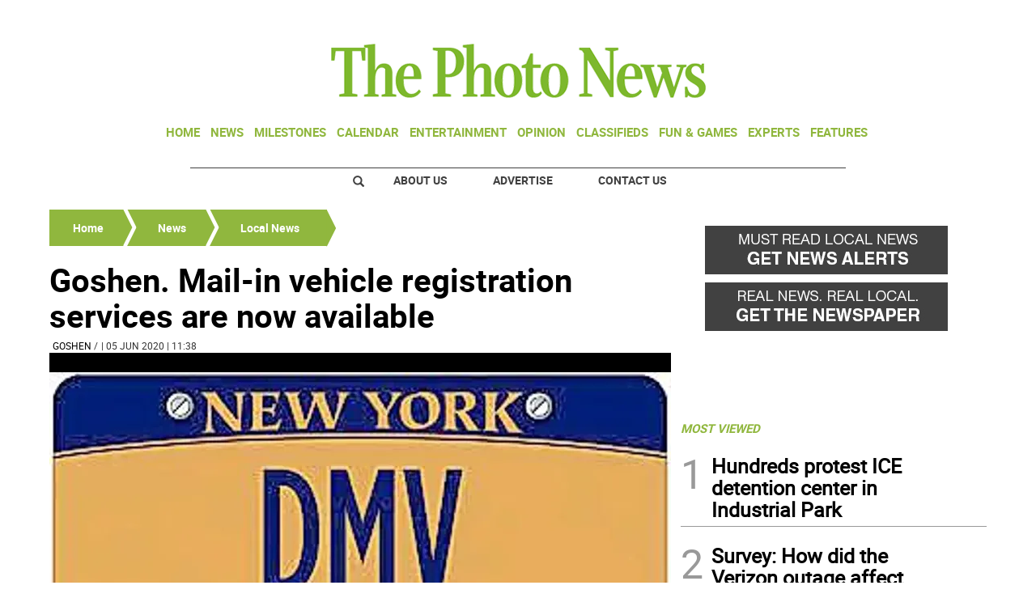

--- FILE ---
content_type: text/html
request_url: https://www.thephoto-news.com/news/local-news/goshen-mail-in-vehicle-registration-services-are-now-available-EM1178776
body_size: 13184
content:
  <!doctype html>  <html class="ltr" dir="ltr" lang="en-US"> <head> <meta content="text/html; charset=UTF-8" http-equiv="content-type"> <title>Goshen. Mail-in vehicle registration services are now available</title> <link rel="shortcut icon" href="https://www.thephoto-news.com/base-portlet/webrsrc/ctxvar/91f7af0a-1b7f-4ad5-bcea-3a797ca50bed.jpeg"> <style amp-custom> .mln_uppercase_mln
		{
			text-transform:uppercase
		}
		
		.mln_small-caps_mln
		{
			font-variant:small-caps
		}
		</style> <meta name="keywords" content="goshen" data-id="6436120" data-voc-name="location" data-voc-id="11822"> <meta name="keywords" content="annie rabbitt" data-id="23358244" data-voc-name="people" data-voc-id="11820"> <meta name="keywords" content="coping in the time of covid-19" data-id="46760309" data-voc-name="topic" data-voc-id="11818"> <meta name="keywords" content="ny dmv" data-id="53000859" data-voc-name="topic" data-voc-id="11818"> <meta name="description" content="County Clerk Annie Rabbitt announced that mail-n vehicle registrationsServices are now available to Orange County Residents. “Our clerks have been assisting NYS..."> <meta name="title" content="Goshen. Mail-in vehicle registration services are now available"> <meta property="og:type" content="Article"> <meta property="og:title" content="Goshen. Mail-in vehicle registration services are now available"> <meta property="og:description" content="County Clerk Annie Rabbitt announced that mail-n vehicle registrationsServices are now available to Orange County Residents. “Our clerks have been assisting NYS..."> <meta property="og:image" content="https://www.thephoto-news.com/binrepository/318x159/0c0/0d0/none/1050949/MVLI/dmv-sign-jpg_4-853887_20200605114652.jpg"> <meta property="og:url" content="https://www.thephoto-news.com/news/local-news/goshen-mail-in-vehicle-registration-services-are-now-available-EM1178776"> <meta property="og:site_name" content="www.thephoto-news.com"> <meta name="ROBOTS" content="INDEX, FOLLOW"> <link rel="canonical" href="https://www.thephoto-news.com/news/local-news/goshen-mail-in-vehicle-registration-services-are-now-available-EM1178776"> <meta name="viewport" content="width=device-width"> <meta name="twitter:card" content="summary_large_image"> <meta name="twitter:card" content="summary_large_image"> <meta name="twitter:site" content="@thephotonews_ny"> <link href="https://www.thephoto-news.com/base-portlet/webrsrc/theme/cebe0dd84676f8469263e1674e3430a0.css" rel="stylesheet" type="text/css"> <script type="text/javascript" src="/base-portlet/webrsrc/b9740ad96ea5b5f2db95cd4b031d9c78.js"></script> <script type="text/javascript">/*<![CDATA[*/var ITER=ITER||{};ITER.CONTEXT=ITER.CONTEXT||{};ITER.CONTEXT.sections=[{sectid:"sect-d115249ce213c861e5716505547085f1"},{sectid:"sect-aef09f16695d3e9ce6f5abdb586a0b85"},{sectid:"sect-41f5692a4fb7e2ba098a7f5728dac930"}];ITER.CONTEXT.isArticlePage=function(){return true};ITER.CONTEXT.articleId="1178776";ITER.CONTEXT.contextIs=function(a){return a==="ArticlePage"};ITER.HOOK=ITER.HOOK||{};ITER.HOOK.onDisqusNewComment=function(a){};ITER.RESOURCE=ITER.RESOURCE||{};ITER.RESOURCE.Deferred=function(){var b;var a;var c=new Promise(function(e,d){b=e;a=d});c.resolve=b;c.reject=a;return c};ITER.RESOURCE.onLoad=ITER.RESOURCE.onLoad||[];ITER.RESOURCE.onInit=ITER.RESOURCE.onInit||[];ITER.RESOURCE.onLoad["util-http"]=new ITER.RESOURCE.Deferred();ITER.RESOURCE.onLoad["util-url"]=new ITER.RESOURCE.Deferred();ITER.RESOURCE.onLoad["util-cookie"]=new ITER.RESOURCE.Deferred();ITER.RESOURCE.onLoad["util-event"]=new ITER.RESOURCE.Deferred();ITER.RESOURCE.onLoad["util-message"]=new ITER.RESOURCE.Deferred();ITER.RESOURCE.onLoad.statistics=new ITER.RESOURCE.Deferred();ITER.RESOURCE.onLoad.reading=new ITER.RESOURCE.Deferred();ITER.RESOURCE.onLoad.konami=new ITER.RESOURCE.Deferred();ITER.RESOURCE.onLoad.adblock=new ITER.RESOURCE.Deferred();ITER.RESOURCE.onLoad.captcha=new ITER.RESOURCE.Deferred();ITER.RESOURCE.onLoad["iter-ui-tabs"]=new ITER.RESOURCE.Deferred();ITER.RESOURCE.onLoad["autocomplete-js"]=new ITER.RESOURCE.Deferred();ITER.RESOURCE.onLoad.form=new ITER.RESOURCE.Deferred();ITER.RESOURCE.onLoad["teaser-date"]=new ITER.RESOURCE.Deferred();ITER.RESOURCE.onLoad["search-date"]=new ITER.RESOURCE.Deferred();ITER.RESOURCE.onLoad.unregister=new ITER.RESOURCE.Deferred();ITER.RESOURCE.onLoad.recommendations=new ITER.RESOURCE.Deferred();ITER.RESOURCE.onLoad.surveys=new ITER.RESOURCE.Deferred();ITER.RESOURCE.onLoad["embed-article"]=new ITER.RESOURCE.Deferred();ITER.RESOURCE.CUSTOM=ITER.RESOURCE.CUSTOM||{};ITER.USER=ITER.USER||{};ITER.USER.id="";/*]]>*/</script> <script type="text/javascript" src="/html/js/iter-libraries/iter-util-url.js?v=4.1.17654757" defer onload="ITER.RESOURCE.onLoad['util-url'].resolve(true)"></script> <script type="text/javascript" src="/html/js/iter-libraries/iter-util-cookie.js?v=4.1.17654757" defer onload="ITER.RESOURCE.onLoad['util-cookie'].resolve(true)"></script> <script type="text/javascript" src="/html/js/iter-libraries/iter-konami.js?v=4.1.17654757" defer onload="ITER.RESOURCE.onLoad['konami'].resolve(true)"></script> <script type="text/javascript" src="/html/js/iter-libraries/iter-util-http.js?v=4.1.17654757" defer onload="ITER.RESOURCE.onLoad['util-http'].resolve(true)"></script> <script type="text/javascript" src="/html/js/iter-libraries/iter-statistics.js?v=4.1.17654757" defer onload="ITER.RESOURCE.onLoad['statistics'].resolve(true)"></script> <script type="text/javascript" src="/html/js/iter-libraries/iter-util-event.js?v=4.1.17654757" defer onload="ITER.RESOURCE.onLoad['util-event'].resolve(true)"></script> <script type="text/javascript" src="/html/js/iter-libraries/iter-reading.js?v=4.1.17654757" defer onload="ITER.RESOURCE.onLoad['reading'].resolve(true)"></script> <script type="text/javascript" src="/html/js/iter-libraries/iter-util-message.js?v=4.1.17654757" defer onload="ITER.RESOURCE.onLoad['util-message'].resolve(true)"></script> <script>/*<![CDATA[*/jQryIter.u="";/*]]>*/</script> <script type="text/javascript">/*<![CDATA[*/(function(a){a.contextSections=function(){return[{sectid:"sect-d115249ce213c861e5716505547085f1"},{sectid:"sect-aef09f16695d3e9ce6f5abdb586a0b85"},{sectid:"sect-41f5692a4fb7e2ba098a7f5728dac930"}]};a.contextIsArticlePage=function(){return true};a.articleId=function(){return"1178776"};a.contextIs=function(b){if(b=="HomePage"){return false}else{if(b=="ArticlePage"){return true}else{if(b=="SearchPage"){return false}else{if(b=="SectionPage"){return false}else{if(b=="MetadataPage"){return false}}}}}}})(jQryIter);/*]]>*/</script> <script type="text/javascript" src="https://www.thephoto-news.com/base-portlet/webrsrc/theme/48ada68448b7ac36c87d73ddef67787d.js"></script> <script type="text/javascript">/*<![CDATA[*/var disqus_shortname="thephotonews";/*]]>*/</script> <script async src="https://www.googletagmanager.com/gtag/js?id=UA-29598653-1"></script> <script type="text/javascript">/*<![CDATA[*/window.dataLayer=window.dataLayer||[];function gtag(){dataLayer.push(arguments)}gtag("js",new Date());var canonical=(document.querySelector("link[rel=canonical]")||{}).href;if(typeof canonical==="undefined"){gtag("config","UA-29598653-1")}else{gtag("config","UA-29598653-1",{page_location:canonical})};/*]]>*/</script> </head> <body class=" controls-visible signed-out public-page" itemscope itemtype="http://schema.org/NewsArticle"> <script type="text/javascript">/*<![CDATA[*/jQryIter(document).on("click",".ui-accordion-header",function(){jQryIter(window).resize()});/*]]>*/</script> <div class="iter-page-frame"> <header class="iter-header-wrapper" id="iter-header-wrapper">  <div class="portlet-boundary portlet-static-end portlet-nested-portlets"> <div id="theme-6-header" class="ly-theme-6-header"> <div class="container-header container-fluid  nopadding"> <div class="container nopadding"> <div class="row top"> <div class="top-one-col col-md-12  portlet-column nopadding" id="top-one-col"> </div> <div class="top-two-col col-md-12  portlet-column nopadding" id="top-two-col"> <div id="" class="portlet-boundary portlet-static-end htmlcontainer-portlet"> <div> <script>/*<![CDATA[*/(function(e,f,g){a=e.createElement(f);m=e.getElementsByTagName(f)[0];a.src=g;a.setAttribute("async","");a.setAttribute("type","text/javascript");a.setAttribute("crossorigin","anonymous");m.parentNode.insertBefore(a,m)})(document,"script","https://adatoolbar.com/wp-json/onlineada/v1/accessibility-toolbar/e687213560c8b");/*]]>*/</script> </div> </div> <div id="" class="portlet-boundary portlet-static-end adcontainer-portlet mB20 mT20 center-table"> <div> <script async src="https://securepubads.g.doubleclick.net/tag/js/gpt.js"></script> <script>/*<![CDATA[*/window.googletag=window.googletag||{cmd:[]};googletag.cmd.push(function(){googletag.defineSlot("/359827676/PH_TopBanner",[[728,90],[1,1]],"div-gpt-ad-1614193966601-0").addService(googletag.pubads());googletag.pubads().enableSingleRequest();googletag.enableServices()});/*]]>*/</script> <div id="div-gpt-ad-1614193966601-0"> <script>/*<![CDATA[*/googletag.cmd.push(function(){googletag.display("div-gpt-ad-1614193966601-0")});/*]]>*/</script> </div> </div> </div> <div id="" class="portlet-boundary portlet-static-end htmlcontainer-portlet"> <div> <div> <a class="header-logo" href="/"> </a> </div> </div> </div> <div id="182180003" class="portlet-boundary portlet-static-end menu-portlet main-navigation"> <div id="menu_182180003" class="menu_secc "> <div class="nav-dropdown nav noSubNav"> <ul class="parent-nav lst cf"> <li class="lst-item tabnav  sect-97 sect-7ec329211cbe49532853e1fe61f5e896"> <div class="tab-grp"> <a href="/" class="tab-item lnk" title="Home"> <span class="iconBefore"></span> <strong class="sectionName">Home</strong> <span class="iconAfter"></span> </a> <span class="hasChildsIcon"></span> <div class="child-nav cf"> <ul class="lst-std lst level-2"> <div class="lst-items"> <li class="lst-item   sect-131 sect-a2fab7931864ab049880a6613cd64598"> <a href="http://strausnews.com/" rel="nofollow noopener noreferrer" class=" lnk" target="_blank" title="About Us"> <span class="iconBefore"></span> <span class="sectionName">About Us</span> <span class="iconAfter"></span> </a> </li> <li class="lst-item   sect-132 sect-4bd4c916cc888ddd63c5d5e9b802768c"> <a href="http://strausnews.com/advertise.html" rel="nofollow noopener noreferrer" class=" lnk" target="_blank" title="Advertise"> <span class="iconBefore"></span> <span class="sectionName">Advertise</span> <span class="iconAfter"></span> </a> </li> <li class="lst-item   sect-133 sect-f065ddc45d8f2e1685baf0bc581504de"> <a href="/contact-us" class=" lnk" title="Contact Us"> <span class="iconBefore"></span> <span class="sectionName">Contact Us</span> <span class="iconAfter"></span> </a> </li> <li class="lst-item   sect-134 sect-719e32d916b410c9508660cc134b5a62"> <a href="https://straussubscriptions.adperfect.com/channel/C0A801A91dfbb1B682Itt32DB51C/publication/C0A801A91da432A3CEoiL205FFD0" rel="nofollow noopener noreferrer" class=" lnk" target="_blank" title="Subscribe To Paper"> <span class="iconBefore"></span> <span class="sectionName">Subscribe To Paper</span> <span class="iconAfter"></span> </a> </li> <li class="lst-item   sect-135 sect-d9b0d5daa99976fd32ac5904530e29a0"> <a href="/sign-up-for-emails" class=" lnk" title="Sign Up for Emails"> <span class="iconBefore"></span> <span class="sectionName">Sign Up for Emails</span> <span class="iconAfter"></span> </a> </li> <li class="lst-item   sect-136 sect-fb87acb174241b40e68524b36106d1c2"> <a href="/where-to-pick-us-up" class=" lnk" title="Where to Pick Us Up"> <span class="iconBefore"></span> <span class="sectionName">Where to Pick Us Up</span> <span class="iconAfter"></span> </a> </li> <li class="lst-item   sect-137 sect-687831fd8afba321159fc2624f464fa3"> <a href="/submit-stuff" class=" lnk" title="Submit Stuff"> <span class="iconBefore"></span> <span class="sectionName">Submit Stuff</span> <span class="iconAfter"></span> </a> </li> </div> </ul> </div> </div> </li> <li class="lst-item tabnav  sect-98 sect-5d801d41995a40ef14e9979a38cbcdae"> <div class="tab-grp"> <a href="/news" class="tab-item lnk" title="News"> <span class="iconBefore"></span> <strong class="sectionName">News</strong> <span class="iconAfter"></span> </a> <span class="hasChildsIcon"></span> <div class="child-nav cf"> <ul class="lst-std lst level-2"> <div class="lst-items"> <li class="lst-item   sect-127 sect-32661e0ade1b6b5f955b8459b873645f"> <a href="/news/business" class=" lnk" title="Business"> <span class="iconBefore"></span> <span class="sectionName">Business</span> <span class="iconAfter"></span> </a> </li> <li class="lst-item   sect-128 sect-41f5692a4fb7e2ba098a7f5728dac930"> <a href="/news/local-news" class=" lnk" title="Local News"> <span class="iconBefore"></span> <span class="sectionName">Local News</span> <span class="iconAfter"></span> </a> </li> <li class="lst-item   sect-129 sect-5d65aa1d25dfeeaab91f2a376f58efa0"> <a href="/news/police-fire" class=" lnk" title="Police &amp; Fire"> <span class="iconBefore"></span> <span class="sectionName">Police &amp; Fire</span> <span class="iconAfter"></span> </a> </li> <li class="lst-item   sect-130 sect-9ebc62130032cf67847ecb9f082a2a48"> <a href="/news/sports" class=" lnk" title="Sports"> <span class="iconBefore"></span> <span class="sectionName">Sports</span> <span class="iconAfter"></span> </a> </li> </div> </ul> </div> </div> </li> <li class="lst-item tabnav  sect-100 sect-a58c292ef3a91aad953b6016689a2313"> <div class="tab-grp"> <a href="/milestones" class="tab-item lnk" title="Milestones"> <span class="iconBefore"></span> <strong class="sectionName">Milestones</strong> <span class="iconAfter"></span> </a> <span class="hasChildsIcon"></span> <div class="child-nav cf"> <ul class="lst-std lst level-2"> <div class="lst-items"> <li class="lst-item   sect-124 sect-07c7d562618df5b0d792d42d7f51f2b7"> <a href="/milestones/obituaries" class=" lnk" title="Obituaries"> <span class="iconBefore"></span> <span class="sectionName">Obituaries</span> <span class="iconAfter"></span> </a> </li> <li class="lst-item   sect-125 sect-f36bed6bda0660fa3c29a60cfe3c8b73"> <a href="/milestones/announcements" class=" lnk" title="Announcements"> <span class="iconBefore"></span> <span class="sectionName">Announcements</span> <span class="iconAfter"></span> </a> </li> <li class="lst-item   sect-126 sect-f7d5674d09a7513d9798ea80576e6df2"> <a href="/milestones/honor-roll-dean-s-list" class=" lnk" title="Honor Roll/Dean's List"> <span class="iconBefore"></span> <span class="sectionName">Honor Roll/Dean's List</span> <span class="iconAfter"></span> </a> </li> </div> </ul> </div> </div> </li> <li class="lst-item tabnav  sect-1005 sect-7d7651c242f6881103dbb5c205d0fef2"> <a href="/events-calendar" class="tab-item lnk" title="Calendar"> <span class="iconBefore"></span> <span class="sectionName">Calendar</span> <span class="iconAfter"></span> </a> </li> <li class="lst-item tabnav  sect-102 sect-935c285869f5ecbab839bffcf67e8603"> <a href="/entertainment" class="tab-item lnk" title="Entertainment"> <span class="iconBefore"></span> <span class="sectionName">Entertainment</span> <span class="iconAfter"></span> </a> </li> <li class="lst-item tabnav  sect-103 sect-665f40de46d66d599701fb26780ba152"> <div class="tab-grp"> <a href="/opinion" class="tab-item lnk" title="Opinion"> <span class="iconBefore"></span> <strong class="sectionName">Opinion</strong> <span class="iconAfter"></span> </a> <span class="hasChildsIcon"></span> <div class="child-nav cf"> <ul class="lst-std lst level-2"> <div class="lst-items"> <li class="lst-item   sect-121 sect-10637bf687e38f25548abca244a73cb4"> <a href="/opinion/cartoons" class=" lnk" title="Cartoons"> <span class="iconBefore"></span> <span class="sectionName">Cartoons</span> <span class="iconAfter"></span> </a> </li> <li class="lst-item   sect-122 sect-9fe58a86746f99a3c0881df01bcf7e3b"> <a href="/opinion/columns" class=" lnk" title="Columns"> <span class="iconBefore"></span> <span class="sectionName">Columns</span> <span class="iconAfter"></span> </a> </li> <li class="lst-item   sect-123 sect-bd1861764b0a7d2e7f14483c7b03114e"> <a href="/opinion/letters-to-the-editor" class=" lnk" title="Letters to the Editor"> <span class="iconBefore"></span> <span class="sectionName">Letters to the Editor</span> <span class="iconAfter"></span> </a> </li> </div> </ul> </div> </div> </li> <li class="lst-item tabnav  sect-104 sect-4457dc032a475acd72b0c26de00d5475"> <a href="http://strausnews.marketplace.adperfect.com/" rel="nofollow noopener noreferrer" class="tab-item lnk" target="_blank" title="Classifieds"> <span class="iconBefore"></span> <span class="sectionName">Classifieds</span> <span class="iconAfter"></span> </a> </li> <li class="lst-item tabnav  sect-105 sect-4ab12566ac0b8655b55cd6809dace40e"> <div class="tab-grp"> <a href="/fun-games" class="tab-item lnk" title="Fun &amp; Games"> <span class="iconBefore"></span> <strong class="sectionName">Fun &amp; Games</strong> <span class="iconAfter"></span> </a> <span class="hasChildsIcon"></span> <div class="child-nav cf"> <ul class="lst-std lst level-2"> <div class="lst-items"> <li class="lst-item   sect-941 sect-0823b41a44d098ef00e0d042682e8966"> <a href="/pets" class=" lnk" title="Pets"> <span class="iconBefore"></span> <span class="sectionName">Pets</span> <span class="iconAfter"></span> </a> </li> </div> </ul> </div> </div> </li> <li class="lst-item tabnav  sect-106 sect-f1f24bf39861f44c384dc54c6d74ed33"> <div class="tab-grp"> <a href="/experts" class="tab-item lnk" title="Experts"> <span class="iconBefore"></span> <strong class="sectionName">Experts</strong> <span class="iconAfter"></span> </a> <span class="hasChildsIcon"></span> <div class="child-nav cf"> <ul class="lst-std lst level-2"> <div class="lst-items"> <li class="lst-item   sect-993 sect-8a11190fa71fceb57667fcdb10f1a3a4"> <a href="/experts/local-home-pros" class=" lnk" title="Local Home Pros"> <span class="iconBefore"></span> <span class="sectionName">Local Home Pros</span> <span class="iconAfter"></span> </a> </li> </div> </ul> </div> </div> </li> <li class="lst-item tabnav  sect-107 sect-349c201515822a72eb356125b0c0b14a"> <div class="tab-grp"> <a href="/features" class="tab-item lnk" title="Features"> <span class="iconBefore"></span> <strong class="sectionName">Features</strong> <span class="iconAfter"></span> </a> <span class="hasChildsIcon"></span> <div class="child-nav cf"> <ul class="lst-std lst level-2"> <div class="lst-items"> <li class="lst-item   sect-112 sect-3e74054a5b2e828f31be6acea35f3012"> <a href="/features/back-to-school" class=" lnk" title="Back to School"> <span class="iconBefore"></span> <span class="sectionName">Back to School</span> <span class="iconAfter"></span> </a> </li> <li class="lst-item   sect-800 sect-213658549f4b8518eeb19fe81be729f7"> <a href="/features/bride-guide" class=" lnk" title="Bride Guide"> <span class="iconBefore"></span> <span class="sectionName">Bride Guide</span> <span class="iconAfter"></span> </a> </li> <li class="lst-item   sect-113 sect-0102ac9f3efcc4bf84c110cd950dfd62"> <a href="/features/foodie" class=" lnk" title="Foodie"> <span class="iconBefore"></span> <span class="sectionName">Foodie</span> <span class="iconAfter"></span> </a> </li> <li class="lst-item   sect-114 sect-673193710a3bf771586f7ca1bda0362b"> <a href="/features/healthy-you" class=" lnk" title="Healthy You"> <span class="iconBefore"></span> <span class="sectionName">Healthy You</span> <span class="iconAfter"></span> </a> </li> <li class="lst-item   sect-115 sect-6d0157f80d31454f136d9b3f76c5bc3b"> <a href="/features/home-garden" class=" lnk" title="Home and Garden"> <span class="iconBefore"></span> <span class="sectionName">Home and Garden</span> <span class="iconAfter"></span> </a> </li> <li class="lst-item   sect-958 sect-7e5ed33fc50b3a9b869173622c82e890"> <a href="/features/senior-living" class=" lnk" title="Senior Living"> <span class="iconBefore"></span> <span class="sectionName">Senior Living</span> <span class="iconAfter"></span> </a> </li> <li class="lst-item   sect-116 sect-60f92242d69ec1fcb0f53758f088a5c3"> <a href="/features/teen" class=" lnk" title="Teen"> <span class="iconBefore"></span> <span class="sectionName">Teen</span> <span class="iconAfter"></span> </a> </li> <li class="lst-item   sect-117 sect-018a29ab92391dfac9f386884460774a"> <a href="https://strausnews.com/orangecountyinsiderguide/" rel="nofollow noopener noreferrer" class=" lnk" target="_blank" title="Orange County Insider Guide"> <span class="iconBefore"></span> <span class="sectionName">Orange County Insider Guide</span> <span class="iconAfter"></span> </a> </li> <li class="lst-item   sect-118 sect-bcb8005252cce6d80361a019a101321f"> <a href="https://strausnews.com/passaicountyinsiderguide/" rel="nofollow noopener noreferrer" class=" lnk" target="_blank" title="Passaic County Insider Guide"> <span class="iconBefore"></span> <span class="sectionName">Passaic County Insider Guide</span> <span class="iconAfter"></span> </a> </li> <li class="lst-item   sect-119 sect-36ab55fc6fbcd6a61afab8d206cf643a"> <a href="https://strausnews.com/pikecountyinsiderguide/" rel="nofollow noopener noreferrer" class=" lnk" target="_blank" title="Pike County Insider Guide"> <span class="iconBefore"></span> <span class="sectionName">Pike County Insider Guide</span> <span class="iconAfter"></span> </a> </li> <li class="lst-item   sect-120 sect-ce570b4e2924c29954792aa4bcfc98b9"> <a href="https://strausnews.com/sussexcountyinsiderguide/" rel="nofollow noopener noreferrer" class=" lnk" target="_blank" title="Sussex County Insider Guide"> <span class="iconBefore"></span> <span class="sectionName">Sussex County Insider Guide</span> <span class="iconAfter"></span> </a> </li> </div> </ul> </div> </div> </li> </ul> </div> </div> <script type="text/javascript">/*<![CDATA[*/prepareMenuJs("182180003");/*]]>*/</script> </div> </div> <div class="top-three-col col-md-12  portlet-column nopadding" id="top-three-col"> </div> <div class="top-four-col col-md-12 portlet-column nopadding" id="top-four-col"> <div id="" class="portlet-boundary portlet-static-end htmlcontainer-portlet"> <div> <div class="header-separator"></div> <ul class="html-navigation"> <li class="search-icon-wrapper"> <div class="search-icon"></div></li> <li><a class="login" href="http://strausnews.com/" target="_blank">About Us</a></li> <li class="yellow"><a class="paywall" href="http://strausnews.com/advertise.html" target="_blank">Advertise</a></li> <li class="yellow"><a class="classiffied" href="/contact-us">Contact Us</a></li> </ul> </div> </div> </div> </div> </div> </div> <div class="container-floating-header inactive"> <div class="container nopadding"> <div class="floating-header"> <div class="row top-floating"> <div class="top-floating-left-col portlet-column nopadding" id="top-floating-left-col"> <div id="" class="portlet-boundary portlet-static-end htmlcontainer-portlet mobile-menu-wrapper"> <div> <div> <div class="mobile-menu"></div> <a class="header-logo" href="/"></a> </div> </div> </div> <div id="" class="portlet-boundary portlet-static-end adcontainer-portlet mB10 mT10 center-table"> <div> <script async src="https://securepubads.g.doubleclick.net/tag/js/gpt.js"></script> <script>/*<![CDATA[*/window.googletag=window.googletag||{cmd:[]};googletag.cmd.push(function(){googletag.defineSlot("/359827676/PH_MobileTopBanner",[[320,50],[1,1]],"div-gpt-ad-1614196836640-0").addService(googletag.pubads());googletag.pubads().enableSingleRequest();googletag.enableServices()});/*]]>*/</script> <div id="div-gpt-ad-1614196836640-0"> <script>/*<![CDATA[*/googletag.cmd.push(function(){googletag.display("div-gpt-ad-1614196836640-0")});/*]]>*/</script> </div> </div> </div> <div id="" class="portlet-boundary portlet-static-end htmlcontainer-portlet html-navigation-wrapper"> <div> <ul class="html-navigation"> <li><a class="readmore" href="/sign-up-for-emails">NEWSLETTER</a></li> <li><a class="paywall" href="https://www.paypal.com/cgi-bin/webscr?cmd=_s-xclick&amp;hosted_button_id=6RU6RQF42Y32L&amp;source=url" target="_blank">DONATE</a></li> </ul> </div> </div> </div> </div> </div> </div> </div> <div class="container-menu container-fluid inactive"> <div class="row top-search"> <div class="top-search-left-col col-xs-9 col-md-11 portlet-column nopadding" id="top-search-left-col"> <div id="" class="portlet-boundary portlet-static-end htmlcontainer-portlet"> <div> </div> </div> <div id="" class="portlet-boundary portlet-static-end adcontainer-portlet"> </div> <div id="3747783081" class="portlet-boundary portlet-static-end advanced-search-portlet"> <span class="iter-field iter-field-text"> <span class="iter-field-content"> <span class="iter-field-element"> <input id="_3747783081_keywords" type="text" value="" name="keywords" inlinefield="true" class="iter-field-input iter-field-input-text" onkeydown="javascript:_3747783081_onKeyEnterSearch(event)" placeholder=""> </span> </span> </span> <span class="iter-button iter-button-submit"> <span class="iter-button-content"> <input id="_3747783081_search" type="submit" name="search" value="" class="iter-button-input iter-button-input-submit" onclick="javascript:_3747783081_onClickSearch()"> </span> </span> <script type="text/javascript">/*<![CDATA[*/function _3747783081_cleanKeywords(i){var j="";var h="";for(var f=0;f<i.length;f++){var g=i[f];if(!(g=="/"||g=="\\"||g=="~"||g=="!"||g=="("||g==")")){h+=g}else{h+=" "}}h=encodeURIComponent(h);for(var f=0;f<h.length;f++){var g=h[f];if(g=="'"){j+="%27"}else{j+=g}}return j}function _3747783081_onClickSearch(){var e=_3747783081_cleanKeywords(jQryIter("#_3747783081_keywords").val());if(e.length>0){var d="/search-results/-/search/";var f="/false/false/19840121/20260121/date/true/true/0/0/meta/0/0/0/1";window.location.href=d+e+f}}function _3747783081_onKeyEnterSearch(b){if(b.keyCode==13){_3747783081_onClickSearch()}};/*]]>*/</script> </div> </div> <div class="top-search-right-col col-xs-3 col-md-1 portlet-column nopadding" id="top-search-right-col"> <div id="" class="portlet-boundary portlet-static-end htmlcontainer-portlet"> <div> </div> </div> <div id="" class="portlet-boundary portlet-static-end htmlcontainer-portlet"> <div> <div class="close-menu"> x 
           </div> </div> </div> <div id="" class="portlet-boundary portlet-static-end htmlcontainer-portlet"> <div> </div> </div> </div> </div> <div class="row middle-menu"> <div class="middle-menu-left-col col-sm-4 portlet-column nopadding" id="top-search-left-col"> <div id="1228851640" class="portlet-boundary portlet-static-end menu-portlet"> <div id="menu_1228851640" class="menu_secc_unfolded "> <div class="nav-dropdown nav noSubNav"> <ul class="parent-nav lst cf"> <li class="lst-item tabnav  sect-43 sect-556f9a3b33cc57271d5e128c12187c66"> <div class="tab-grp"> <a href="/" class="tab-item lnk" title="Sections"> <span class="iconBefore"></span> <strong class="sectionName">Sections</strong> <span class="iconAfter"></span> </a> <span class="hasChildsIcon"></span> <div class="child-nav cf"> <ul class="lst-std lst level-2"> <div class="lst-items"> <li class="lst-item   sect-97 sect-7ec329211cbe49532853e1fe61f5e896"> <div class="tab-grp"> <a href="/" class=" lnk" title="Home"> <span class="iconBefore"></span> <strong class="sectionName">Home</strong> <span class="iconAfter"></span> </a> <span class="hasChildsIcon"></span> <div class="child-nav cf"> <ul class="lst-std lst level-3"> <div class="lst-items"> <li class="lst-item   sect-131 sect-a2fab7931864ab049880a6613cd64598"> <a href="http://strausnews.com/" rel="nofollow noopener noreferrer" class=" lnk" target="_blank" title="About Us"> <span class="iconBefore"></span> <span class="sectionName">About Us</span> <span class="iconAfter"></span> </a> </li> <li class="lst-item   sect-132 sect-4bd4c916cc888ddd63c5d5e9b802768c"> <a href="http://strausnews.com/advertise.html" rel="nofollow noopener noreferrer" class=" lnk" target="_blank" title="Advertise"> <span class="iconBefore"></span> <span class="sectionName">Advertise</span> <span class="iconAfter"></span> </a> </li> <li class="lst-item   sect-133 sect-f065ddc45d8f2e1685baf0bc581504de"> <a href="/contact-us" class=" lnk" title="Contact Us"> <span class="iconBefore"></span> <span class="sectionName">Contact Us</span> <span class="iconAfter"></span> </a> </li> <li class="lst-item   sect-134 sect-719e32d916b410c9508660cc134b5a62"> <a href="https://straussubscriptions.adperfect.com/channel/C0A801A91dfbb1B682Itt32DB51C/publication/C0A801A91da432A3CEoiL205FFD0" rel="nofollow noopener noreferrer" class=" lnk" target="_blank" title="Subscribe To Paper"> <span class="iconBefore"></span> <span class="sectionName">Subscribe To Paper</span> <span class="iconAfter"></span> </a> </li> <li class="lst-item   sect-135 sect-d9b0d5daa99976fd32ac5904530e29a0"> <a href="/sign-up-for-emails" class=" lnk" title="Sign Up for Emails"> <span class="iconBefore"></span> <span class="sectionName">Sign Up for Emails</span> <span class="iconAfter"></span> </a> </li> <li class="lst-item   sect-136 sect-fb87acb174241b40e68524b36106d1c2"> <a href="/where-to-pick-us-up" class=" lnk" title="Where to Pick Us Up"> <span class="iconBefore"></span> <span class="sectionName">Where to Pick Us Up</span> <span class="iconAfter"></span> </a> </li> <li class="lst-item   sect-137 sect-687831fd8afba321159fc2624f464fa3"> <a href="/submit-stuff" class=" lnk" title="Submit Stuff"> <span class="iconBefore"></span> <span class="sectionName">Submit Stuff</span> <span class="iconAfter"></span> </a> </li> </div> </ul> </div> </div> </li> <li class="lst-item   sect-98 sect-5d801d41995a40ef14e9979a38cbcdae"> <div class="tab-grp"> <a href="/news" class=" lnk" title="News"> <span class="iconBefore"></span> <strong class="sectionName">News</strong> <span class="iconAfter"></span> </a> <span class="hasChildsIcon"></span> <div class="child-nav cf"> <ul class="lst-std lst level-3"> <div class="lst-items"> <li class="lst-item   sect-127 sect-32661e0ade1b6b5f955b8459b873645f"> <a href="/news/business" class=" lnk" title="Business"> <span class="iconBefore"></span> <span class="sectionName">Business</span> <span class="iconAfter"></span> </a> </li> <li class="lst-item   sect-128 sect-41f5692a4fb7e2ba098a7f5728dac930"> <a href="/news/local-news" class=" lnk" title="Local News"> <span class="iconBefore"></span> <span class="sectionName">Local News</span> <span class="iconAfter"></span> </a> </li> <li class="lst-item   sect-129 sect-5d65aa1d25dfeeaab91f2a376f58efa0"> <a href="/news/police-fire" class=" lnk" title="Police &amp; Fire"> <span class="iconBefore"></span> <span class="sectionName">Police &amp; Fire</span> <span class="iconAfter"></span> </a> </li> <li class="lst-item   sect-130 sect-9ebc62130032cf67847ecb9f082a2a48"> <a href="/news/sports" class=" lnk" title="Sports"> <span class="iconBefore"></span> <span class="sectionName">Sports</span> <span class="iconAfter"></span> </a> </li> </div> </ul> </div> </div> </li> <li class="lst-item   sect-100 sect-a58c292ef3a91aad953b6016689a2313"> <div class="tab-grp"> <a href="/milestones" class=" lnk" title="Milestones"> <span class="iconBefore"></span> <strong class="sectionName">Milestones</strong> <span class="iconAfter"></span> </a> <span class="hasChildsIcon"></span> <div class="child-nav cf"> <ul class="lst-std lst level-3"> <div class="lst-items"> <li class="lst-item   sect-124 sect-07c7d562618df5b0d792d42d7f51f2b7"> <a href="/milestones/obituaries" class=" lnk" title="Obituaries"> <span class="iconBefore"></span> <span class="sectionName">Obituaries</span> <span class="iconAfter"></span> </a> </li> <li class="lst-item   sect-125 sect-f36bed6bda0660fa3c29a60cfe3c8b73"> <a href="/milestones/announcements" class=" lnk" title="Announcements"> <span class="iconBefore"></span> <span class="sectionName">Announcements</span> <span class="iconAfter"></span> </a> </li> <li class="lst-item   sect-126 sect-f7d5674d09a7513d9798ea80576e6df2"> <a href="/milestones/honor-roll-dean-s-list" class=" lnk" title="Honor Roll/Dean's List"> <span class="iconBefore"></span> <span class="sectionName">Honor Roll/Dean's List</span> <span class="iconAfter"></span> </a> </li> </div> </ul> </div> </div> </li> <li class="lst-item   sect-1005 sect-7d7651c242f6881103dbb5c205d0fef2"> <a href="/events-calendar" class=" lnk" title="Calendar"> <span class="iconBefore"></span> <span class="sectionName">Calendar</span> <span class="iconAfter"></span> </a> </li> <li class="lst-item   sect-102 sect-935c285869f5ecbab839bffcf67e8603"> <a href="/entertainment" class=" lnk" title="Entertainment"> <span class="iconBefore"></span> <span class="sectionName">Entertainment</span> <span class="iconAfter"></span> </a> </li> <li class="lst-item   sect-103 sect-665f40de46d66d599701fb26780ba152"> <div class="tab-grp"> <a href="/opinion" class=" lnk" title="Opinion"> <span class="iconBefore"></span> <strong class="sectionName">Opinion</strong> <span class="iconAfter"></span> </a> <span class="hasChildsIcon"></span> <div class="child-nav cf"> <ul class="lst-std lst level-3"> <div class="lst-items"> <li class="lst-item   sect-121 sect-10637bf687e38f25548abca244a73cb4"> <a href="/opinion/cartoons" class=" lnk" title="Cartoons"> <span class="iconBefore"></span> <span class="sectionName">Cartoons</span> <span class="iconAfter"></span> </a> </li> <li class="lst-item   sect-122 sect-9fe58a86746f99a3c0881df01bcf7e3b"> <a href="/opinion/columns" class=" lnk" title="Columns"> <span class="iconBefore"></span> <span class="sectionName">Columns</span> <span class="iconAfter"></span> </a> </li> <li class="lst-item   sect-123 sect-bd1861764b0a7d2e7f14483c7b03114e"> <a href="/opinion/letters-to-the-editor" class=" lnk" title="Letters to the Editor"> <span class="iconBefore"></span> <span class="sectionName">Letters to the Editor</span> <span class="iconAfter"></span> </a> </li> </div> </ul> </div> </div> </li> <li class="lst-item   sect-104 sect-4457dc032a475acd72b0c26de00d5475"> <a href="http://strausnews.marketplace.adperfect.com/" rel="nofollow noopener noreferrer" class=" lnk" target="_blank" title="Classifieds"> <span class="iconBefore"></span> <span class="sectionName">Classifieds</span> <span class="iconAfter"></span> </a> </li> <li class="lst-item   sect-105 sect-4ab12566ac0b8655b55cd6809dace40e"> <div class="tab-grp"> <a href="/fun-games" class=" lnk" title="Fun &amp; Games"> <span class="iconBefore"></span> <strong class="sectionName">Fun &amp; Games</strong> <span class="iconAfter"></span> </a> <span class="hasChildsIcon"></span> <div class="child-nav cf"> <ul class="lst-std lst level-3"> <div class="lst-items"> <li class="lst-item   sect-941 sect-0823b41a44d098ef00e0d042682e8966"> <a href="/pets" class=" lnk" title="Pets"> <span class="iconBefore"></span> <span class="sectionName">Pets</span> <span class="iconAfter"></span> </a> </li> </div> </ul> </div> </div> </li> <li class="lst-item   sect-106 sect-f1f24bf39861f44c384dc54c6d74ed33"> <div class="tab-grp"> <a href="/experts" class=" lnk" title="Experts"> <span class="iconBefore"></span> <strong class="sectionName">Experts</strong> <span class="iconAfter"></span> </a> <span class="hasChildsIcon"></span> <div class="child-nav cf"> <ul class="lst-std lst level-3"> <div class="lst-items"> <li class="lst-item   sect-993 sect-8a11190fa71fceb57667fcdb10f1a3a4"> <a href="/experts/local-home-pros" class=" lnk" title="Local Home Pros"> <span class="iconBefore"></span> <span class="sectionName">Local Home Pros</span> <span class="iconAfter"></span> </a> </li> </div> </ul> </div> </div> </li> <li class="lst-item   sect-107 sect-349c201515822a72eb356125b0c0b14a"> <div class="tab-grp"> <a href="/features" class=" lnk" title="Features"> <span class="iconBefore"></span> <strong class="sectionName">Features</strong> <span class="iconAfter"></span> </a> <span class="hasChildsIcon"></span> <div class="child-nav cf"> <ul class="lst-std lst level-3"> <div class="lst-items"> <li class="lst-item   sect-112 sect-3e74054a5b2e828f31be6acea35f3012"> <a href="/features/back-to-school" class=" lnk" title="Back to School"> <span class="iconBefore"></span> <span class="sectionName">Back to School</span> <span class="iconAfter"></span> </a> </li> <li class="lst-item   sect-800 sect-213658549f4b8518eeb19fe81be729f7"> <a href="/features/bride-guide" class=" lnk" title="Bride Guide"> <span class="iconBefore"></span> <span class="sectionName">Bride Guide</span> <span class="iconAfter"></span> </a> </li> <li class="lst-item   sect-113 sect-0102ac9f3efcc4bf84c110cd950dfd62"> <a href="/features/foodie" class=" lnk" title="Foodie"> <span class="iconBefore"></span> <span class="sectionName">Foodie</span> <span class="iconAfter"></span> </a> </li> <li class="lst-item   sect-114 sect-673193710a3bf771586f7ca1bda0362b"> <a href="/features/healthy-you" class=" lnk" title="Healthy You"> <span class="iconBefore"></span> <span class="sectionName">Healthy You</span> <span class="iconAfter"></span> </a> </li> <li class="lst-item   sect-115 sect-6d0157f80d31454f136d9b3f76c5bc3b"> <a href="/features/home-garden" class=" lnk" title="Home and Garden"> <span class="iconBefore"></span> <span class="sectionName">Home and Garden</span> <span class="iconAfter"></span> </a> </li> <li class="lst-item   sect-958 sect-7e5ed33fc50b3a9b869173622c82e890"> <a href="/features/senior-living" class=" lnk" title="Senior Living"> <span class="iconBefore"></span> <span class="sectionName">Senior Living</span> <span class="iconAfter"></span> </a> </li> <li class="lst-item   sect-116 sect-60f92242d69ec1fcb0f53758f088a5c3"> <a href="/features/teen" class=" lnk" title="Teen"> <span class="iconBefore"></span> <span class="sectionName">Teen</span> <span class="iconAfter"></span> </a> </li> <li class="lst-item   sect-117 sect-018a29ab92391dfac9f386884460774a"> <a href="https://strausnews.com/orangecountyinsiderguide/" rel="nofollow noopener noreferrer" class=" lnk" target="_blank" title="Orange County Insider Guide"> <span class="iconBefore"></span> <span class="sectionName">Orange County Insider Guide</span> <span class="iconAfter"></span> </a> </li> <li class="lst-item   sect-118 sect-bcb8005252cce6d80361a019a101321f"> <a href="https://strausnews.com/passaicountyinsiderguide/" rel="nofollow noopener noreferrer" class=" lnk" target="_blank" title="Passaic County Insider Guide"> <span class="iconBefore"></span> <span class="sectionName">Passaic County Insider Guide</span> <span class="iconAfter"></span> </a> </li> <li class="lst-item   sect-119 sect-36ab55fc6fbcd6a61afab8d206cf643a"> <a href="https://strausnews.com/pikecountyinsiderguide/" rel="nofollow noopener noreferrer" class=" lnk" target="_blank" title="Pike County Insider Guide"> <span class="iconBefore"></span> <span class="sectionName">Pike County Insider Guide</span> <span class="iconAfter"></span> </a> </li> <li class="lst-item   sect-120 sect-ce570b4e2924c29954792aa4bcfc98b9"> <a href="https://strausnews.com/sussexcountyinsiderguide/" rel="nofollow noopener noreferrer" class=" lnk" target="_blank" title="Sussex County Insider Guide"> <span class="iconBefore"></span> <span class="sectionName">Sussex County Insider Guide</span> <span class="iconAfter"></span> </a> </li> </div> </ul> </div> </div> </li> </div> </ul> </div> </div> </li> </ul> </div> </div> </div> </div> <div class="middle-menu-center-col col-sm-4 portlet-column nopadding" id="middle-menu-center-col"> <div id="1979501725" class="portlet-boundary portlet-static-end menu-portlet"> <div id="menu_1979501725" class="menu_secc_unfolded "> <div class="nav-dropdown nav noSubNav"> <ul class="parent-nav lst cf"> <li class="lst-item tabnav  sect-44 sect-fbdea5731411b5b2becfd97ec3556e29"> <div class="tab-grp"> <a href="/" class="tab-item lnk" title="Do Stuff"> <span class="iconBefore"></span> <strong class="sectionName">Do Stuff</strong> <span class="iconAfter"></span> </a> <span class="hasChildsIcon"></span> <div class="child-nav cf"> <ul class="lst-std lst level-2"> <div class="lst-items"> <li class="lst-item   sect-92 sect-5bf61ee39ce663ec77dc035212b622b2"> <a href="https://straussubscriptions.adperfect.com/channel/C0A801A91dfbb1B682Itt32DB51C/publication/C0A801A91da432A3CEoiL205FFD0" rel="nofollow noopener noreferrer" class=" lnk" target="_blank" title="Subscribe to Paper"> <span class="iconBefore"></span> <span class="sectionName">Subscribe to Paper</span> <span class="iconAfter"></span> </a> </li> <li class="lst-item   sect-93 sect-1ba934ddd8159905546781c50745965c"> <a href="/sign-up-for-emails" class=" lnk" title="Sign Up for Emails"> <span class="iconBefore"></span> <span class="sectionName">Sign Up for Emails</span> <span class="iconAfter"></span> </a> </li> <li class="lst-item   sect-94 sect-7d6128bbd4d0b606df19947a0278d75b"> <a href="/where-to-pick-us-up" class=" lnk" title="Where to Pick Us Up"> <span class="iconBefore"></span> <span class="sectionName">Where to Pick Us Up</span> <span class="iconAfter"></span> </a> </li> <li class="lst-item   sect-95 sect-fc95d73225f90956c5b2a6bbb5b18c50"> <a href="/submit-stuff" class=" lnk" title="Submit Stuff"> <span class="iconBefore"></span> <span class="sectionName">Submit Stuff</span> <span class="iconAfter"></span> </a> </li> <li class="lst-item   sect-96 sect-6360459e91e5715ab1c644666dd05f4e"> <a href="http://strausnews.com/legalnotices.html" rel="nofollow noopener noreferrer" class=" lnk" target="_blank" title="Place a Classified or Legal Notice"> <span class="iconBefore"></span> <span class="sectionName">Place a Classified or Legal Notice</span> <span class="iconAfter"></span> </a> </li> </div> </ul> </div> </div> </li> </ul> </div> </div> </div> </div> <div class="middle-menu-right-col col-sm-4 portlet-column nopadding" id="middle-menu-right-col"> </div> </div> <div class="row bottom-social"> <div class="bottom-social-left-col portlet-column nopadding" id="bottom-social-left-col"> <div id="" class="portlet-boundary portlet-static-end htmlcontainer-portlet"> <div> <div class="social-network-wrapper"> <div class="social-network-label"> © COPYRIGHT 2022 STRAUS NEWS 
            </div> </div> </div> </div> </div> </div> </div> </div> </div> </header> <div class="iter-content-wrapper iter-droppable-zone" id="iter-content-wrapper"> <div id="main-content" class="content ly-catalog-detail-1" role="main"> <div class="container"> <div class="row search"> <div class="search-left-col portlet-column nopadding" id="search-left-col"> </div> </div> <div class="row top"> <div class="top-left-col col-sm-7 portlet-column nopadding" id="top-left-col"> </div> <div class="top-right-col col-sm-5 portlet-column nopadding" id="top-right-col"> </div> </div> <div class="row middle"> <div class="middle-left-col col-sm-8 portlet-column nopadding" id="middle-left-col"> <div class="row middle-one"> <div class="middle-left-col-one  portlet-column nopadding" id="middle-left-col-one"> <div id="" class="portlet-boundary portlet-static-end content-viewer-portlet last full-access norestricted"> </div> <div id="" class="portlet-boundary portlet-static-end breadcrumb-portlet mT20 advanced-68"> <ol class="iter-theme-news-breadcrumb" itemscope itemtype="http://schema.org/BreadcrumbList"> <li class="first" itemprop="itemListElement" itemscope itemtype="http://schema.org/ListItem"><a itemprop="item" href="https://www.thephoto-news.com"><span itemprop="name">Home</span></a> <meta itemprop="position" content="1"></li> <li itemprop="itemListElement" itemscope itemtype="http://schema.org/ListItem">&nbsp;<a itemprop="item" href="https://www.thephoto-news.com/news"><span itemprop="name">News</span></a> <meta itemprop="position" content="2"></li> <li class="last" itemprop="itemListElement" itemscope itemtype="http://schema.org/ListItem">&nbsp;<a itemprop="item" href="https://www.thephoto-news.com/news/local-news"><span itemprop="name">Local News</span></a> <meta itemprop="position" content="3"></li> </ol> </div> <div id="" class="portlet-boundary portlet-static-end content-viewer-portlet mT20 last full-access norestricted"> <div class="template-15 detail"> <div class="left-block"> <h1 class="headline font-1 medium bold" itemprop="headline"> <span class="priority-content" mlnid="idcon=853883;order=3.0">Goshen. Mail-in vehicle registration services are now available</span> </h1> <div class="location font-1 small"> <a href="/tag/-/meta/goshen" itemprop="contentLocation">Goshen</a> / 
             </div> <div class="datefrom small" itemprop="dateModified"> | 05 Jun 2020 | 11:38 
             </div> </div> <div class="cl"></div> </div> </div> <div id="" class="portlet-boundary portlet-static-end content-viewer-portlet last full-access norestricted"> <div class="template-32 detail w66 m66"> <div class="left-block" itemprop="image"> <div class="multimediaMacroWrapper"> <ul class="bxMultimedia1178776"> <div class="contentMedia art-gallery"> <figure class="cutlineShow">  <div frame="crop_detail_768x432" style="position: relative; width: 100%; padding-top: 56.25%; background-color: #000000"> <img itercontenttypein="Image" itercontenttypeout="Image" itemprop="image" src="//www.thephoto-news.com/binrepository/768x384/0c0/0d0/none/1050949/MVXU/dmv-sign-jpg_4-853887_20200605114652.jpg" srcset="//www.thephoto-news.com/binrepository/768x384/0c0/0d0/none/1050949/MVXU/dmv-sign-jpg_4-853887_20200605114652.jpg 768w,//www.thephoto-news.com/binrepository/640x320/0c0/0d0/none/1050949/MVCT/dmv-sign-jpg_4-853887_20200605114652.jpg 640w,//www.thephoto-news.com/binrepository/512x256/0c0/0d0/none/1050949/MVAV/dmv-sign-jpg_4-853887_20200605114652.jpg 512w,//www.thephoto-news.com/binrepository/384x192/0c0/0d0/none/1050949/MVEP/dmv-sign-jpg_4-853887_20200605114652.jpg 384w,//www.thephoto-news.com/binrepository/300x150/0c0/0d0/none/1050949/MVCP/dmv-sign-jpg_4-853887_20200605114652.jpg 300w" width="768" height="384" style="bottom: 0; left: 0; top: 0; right: 0;
height: auto; width: auto;
max-height: 100%; max-width: 100%;
display: block; position: absolute; margin: auto;" iterimgid="4-853887" sizes="(min-width: 601px) 768px,(min-width: 501px) 600px,(min-width: 401px) 500px,(min-width: 301px) 400px,(min-width: 1px) 300px" alt="Goshen. Mail-in vehicle registration services are now available" title="Goshen. Mail-in vehicle registration services are now available"> </div>  </figure> </div> </ul> </div> </div> <div class="cl"></div> </div> </div> </div> </div> <div class="row middle-two-three"> <div class="middle-left-col-two col-sm-7 col-md-8 col-sm-push-5 col-md-push-4 portlet-column nopadding" id="middle-left-col-two"> <div id="" class="portlet-boundary portlet-static-end adcontainer-portlet mB10 mT10 center-table"> <div> <script async src="https://securepubads.g.doubleclick.net/tag/js/gpt.js"></script> <script>/*<![CDATA[*/window.googletag=window.googletag||{cmd:[]};googletag.cmd.push(function(){googletag.defineSlot("/359827676/PH_InStoryCube",[[1,1],[300,250],[300,600]],"div-gpt-ad-1562086109245-0").addService(googletag.pubads());googletag.pubads().enableSingleRequest();googletag.pubads().collapseEmptyDivs();googletag.enableServices()});/*]]>*/</script> <div id="div-gpt-ad-1562086109245-0"> <script>/*<![CDATA[*/googletag.cmd.push(function(){googletag.display("div-gpt-ad-1562086109245-0")});/*]]>*/</script> </div> </div> </div> <div id="" class="portlet-boundary portlet-static-end content-viewer-portlet mT20 last full-access norestricted"> <div class="template-33 detail w50 m50"> <div class="left-block"> <div class="text resizable"> <div class="paragraph" mlnid="idcon=853886;order=6.0"> <p>County Clerk Annie Rabbitt announced that mail-n vehicle registrationsServices are now available to Orange County Residents.</p> <p>“Our clerks have been assisting NYS DMV with the backlog of Dealer Registrations stalled by the COVID19 closures,” Rabbitt said. “We now have the ability to offer this service to our county residents.”</p> <p>The following transactions are now available to be done by mail:</p> <p>Original and renewal registrations for vehicles, trailers and motorcycles.</p> <p>Surrender of plates.</p> <p>Duplicate titles.</p> <p>Sales tax only transactions.</p> <p>For instructions, forms and list of required documents, visit orangecountygov.com department page for Motor Vehicles.</p> <p>Personal checks or credit cards are accepted for payment, allow for a two-week process time.</p> <p>Send the required paperwork to Orange County Department of Motor Vehicles, 255 Main Street, Goshen, NY 10924.</p> <p>DMV offices are not currently open to serve the public. Limited appointments may become available at the start of Phase 3 on June 23 (date is subject to change).</p> <p>For the current status of Governor Cuomo’s Re-opening Guidance of DMV Offices, visit dmv.ny.gov.</p> </div> </div> </div> <div class="cl"></div> </div> </div> </div> <div class="middle-left-col-three col-sm-5 col-md-4 col-sm-pull-7 col-md-pull-8 portlet-column nopadding" id="middle-left-col-three"> <div class="portlet-boundary portlet-static-end portlet-nested-portlets mL15 mR15 mT20"> <div id="main-content" class="content ly-catalog-one-column" role="main"> <div class="container-fluid nopadding"> <div class="row top"> <div class="one-column-one-col portlet-column nopadding" id="one-column-one-col"> <div id="" class="portlet-boundary portlet-static-end content-viewer-portlet last full-access norestricted"> <div class="template-75 detail w33"> <ul class="social-options"> <li> <a href="https://www.facebook.com/sharer/sharer.php?u=http://www.thephoto-news.com/news/local-news/goshen-mail-in-vehicle-registration-services-are-now-available-EM1178776" target="_blank" title="Facebook" itemprop="sameAs"> <i class="icon-facebook"></i> <b>Facebook</b> </a> </li> <li> <a href="https://twitter.com/intent/tweet?text=Goshen. Mail-in vehicle registration services are now available&amp;url=http://www.thephoto-news.com/news/local-news/goshen-mail-in-vehicle-registration-services-are-now-available-EM1178776" target="_blank" title="Twitter" itemprop="sameAs"> <i class="icon-twitter"></i> <b>Twitter</b> </a> </li> <li> <a href="#disqus_thread" class="btn-icon-comment" title="Comments"> <i class="glyphicon glyphicon-comment"></i> <b>Comentários</b> </a> </li> </ul> </div> </div> <div id="" class="portlet-boundary portlet-static-end content-viewer-portlet last full-access norestricted"> <div class="template-25"> <div class="controls"> <span class="increaseTextSize"></span> <span class="decreaseTextSize"></span> </div> <a href="mailto:?subject=&quot;Goshen. Mail-in vehicle registration services are now available&quot;&amp;body=Goshen. Mail-in vehicle registration services are now available. http://www.thephoto-news.com/news/local-news/goshen-mail-in-vehicle-registration-services-are-now-available-EM1178776"> <span class="icoMail"></span> </a> <span class="icoDisqus"> </span> </div> </div> <div id="" class="portlet-boundary portlet-static-end article-topics-portlet advanced-26"> <div class="categoryGroup"> <div class="categorySpacerTop"></div> <div class="categoryTitle"> <h2>Tags</h2> </div> <div class="categorySpacerTitle"></div> <div class="categoryListBlock"> <section class="categoryList"> <article class="categoryListItem categoryArticleItem" data-categoryid="23358244" data-categoryname="Annie Rabbitt"> <span class="categoryListItemPosition">1</span> <a class="categoryListItemLink" href="/tag/-/meta/annie-rabbitt"> <span itemprop="keywords">Annie Rabbitt</span> </a> </article> <article class="categoryListItem categoryArticleItem" data-categoryid="46760309" data-categoryname="Coping in the time of Covid-19"> <span class="categoryListItemPosition">2</span> <a class="categoryListItemLink" href="/tag/-/meta/coping-in-the-time-of-covid-19"> <span itemprop="keywords">Coping in the time of Covid-19</span> </a> </article> <article class="categoryListItem categoryArticleItem" data-categoryid="6436120" data-categoryname="Goshen"> <span class="categoryListItemPosition">3</span> <a class="categoryListItemLink" href="/tag/-/meta/goshen"> <span itemprop="keywords">Goshen</span> </a> </article> <article class="categoryListItem categoryArticleItem" data-categoryid="53000859" data-categoryname="NY DMV"> <span class="categoryListItemPosition">4</span> <a class="categoryListItemLink" href="/tag/-/meta/ny-dmv"> <span itemprop="keywords">NY DMV</span> </a> </article> </section> </div> <div class="categorySpacerBottom"></div> </div> </div> <div id="1914409535" class="portlet-boundary portlet-static-end related-viewer-portlet mT10 advanced-30"> </div> </div> </div> </div> </div> </div> </div> </div> <div class="row middle-four"> <div class="middle-four-col-four portlet-column nopadding" id="middle-four-col-four"> <div id="" class="portlet-boundary portlet-static-end disqus-comments-portlet"> <div id="disqus_thread"></div> <script type="text/javascript">/*<![CDATA[*/var disqus_title="Goshen. Mail-in vehicle registration services are now available";var disqus_identifier="JA1178776";var disqus_url="";if(disqus_url==""){if(jQryIter("link[rel=canonical]").size()>0){disqus_url=jQryIter("link[rel=canonical]").attr("href")}elsedisqus_url=document.URL};/*]]>*/</script> </div> </div> </div> </div> <div class="middle-right-col col-sm-4 portlet-column nopadding" id="middle-right-col"> <div id="" class="portlet-boundary portlet-static-end adcontainer-portlet mT20 center-table"> <div> <script async src="https://securepubads.g.doubleclick.net/tag/js/gpt.js"></script> <script>/*<![CDATA[*/window.googletag=window.googletag||{cmd:[]};googletag.cmd.push(function(){googletag.defineSlot("/359827676/PH_MobileCube1",[[1,1],[300,250],[300,600]],"div-gpt-ad-1613766077013-0").addService(googletag.pubads());googletag.pubads().enableSingleRequest();googletag.enableServices()});/*]]>*/</script> <div id="div-gpt-ad-1613766077013-0"> <script>/*<![CDATA[*/googletag.cmd.push(function(){googletag.display("div-gpt-ad-1613766077013-0")});/*]]>*/</script> </div> </div> </div> <div id="" class="portlet-boundary portlet-static-end htmlcontainer-portlet mT20 mB20"> <div> <div class="static-images"> <a href="/sign-up-for-emails"> <div class="static-image-newsletter-2"> <span style="display: none;">Get News Alerts</span> </div></a> <a href="https://straussubscriptions.adperfect.com/channel/C0A801A91dfbb1B682Itt32DB51C/publication/C0A801A91da432A3CEoiL205FFD0" target="_blank"> <div class="static-image-newspaper-2"> <span style="display: none;">Get the Newspaper</span> </div></a> </div> </div> </div> <div id="" class="portlet-boundary portlet-static-end adcontainer-portlet mT20 center-table"> <div> <script async src="https://securepubads.g.doubleclick.net/tag/js/gpt.js"></script> <script>/*<![CDATA[*/window.googletag=window.googletag||{cmd:[]};googletag.cmd.push(function(){googletag.defineSlot("/359827676/PH_MobileCube2",[[300,600],[1,1],[300,250]],"div-gpt-ad-1613766129455-0").addService(googletag.pubads());googletag.pubads().enableSingleRequest();googletag.enableServices()});/*]]>*/</script> <div id="div-gpt-ad-1613766129455-0"> <script>/*<![CDATA[*/googletag.cmd.push(function(){googletag.display("div-gpt-ad-1613766129455-0")});/*]]>*/</script> </div> </div> </div> <div id="" class="portlet-boundary portlet-static-end adcontainer-portlet mT20 center-table"> <div> <script async src="https://securepubads.g.doubleclick.net/tag/js/gpt.js"></script> <script>/*<![CDATA[*/window.googletag=window.googletag||{cmd:[]};googletag.cmd.push(function(){googletag.defineSlot("/359827676/PH_MobileCube3",[[1,1],[300,250],[300,600]],"div-gpt-ad-1613766168929-0").addService(googletag.pubads());googletag.pubads().enableSingleRequest();googletag.enableServices()});/*]]>*/</script> <div id="div-gpt-ad-1613766168929-0"> <script>/*<![CDATA[*/googletag.cmd.push(function(){googletag.display("div-gpt-ad-1613766168929-0")});/*]]>*/</script> </div> </div> </div> <div id="" class="portlet-boundary portlet-static-end adcontainer-portlet mT20 center-table"> <div> <script async src="https://securepubads.g.doubleclick.net/tag/js/gpt.js"></script> <script>/*<![CDATA[*/window.googletag=window.googletag||{cmd:[]};googletag.cmd.push(function(){googletag.defineSlot("/359827676/PH_Cube1",[[300,250],[300,600],[1,1]],"div-gpt-ad-1613765866433-0").addService(googletag.pubads());googletag.pubads().enableSingleRequest();googletag.enableServices()});/*]]>*/</script> <div id="div-gpt-ad-1613765866433-0"> <script>/*<![CDATA[*/googletag.cmd.push(function(){googletag.display("div-gpt-ad-1613765866433-0")});/*]]>*/</script> </div> </div> </div> <div id="" class="portlet-boundary portlet-static-end adcontainer-portlet mT20 center-table"> <div> <script async src="https://securepubads.g.doubleclick.net/tag/js/gpt.js"></script> <script>/*<![CDATA[*/window.googletag=window.googletag||{cmd:[]};googletag.cmd.push(function(){googletag.defineSlot("/359827676/PH_Cube2",[[300,600],[300,250],[1,1]],"div-gpt-ad-1613765845812-0").addService(googletag.pubads());googletag.pubads().enableSingleRequest();googletag.enableServices()});/*]]>*/</script> <div id="div-gpt-ad-1613765845812-0"> <script>/*<![CDATA[*/googletag.cmd.push(function(){googletag.display("div-gpt-ad-1613765845812-0")});/*]]>*/</script> </div> </div> </div> <div id="1298168835" class="portlet-boundary portlet-static-end ranking-viewer-portlet mT20 advanced-140 mB20 _rc"> <div class="stats-viewer" id="_1298168835_markupTabs"> <ul class="" id="_1298168835_tabsList"> <li class="iter-tab iter-rankingtab-mostviewed-hd"> <a class="" href="javascript:;">MOST VIEWED</a> </li> </ul> <div class="iter-tabview-content" id="_1298168835_tabsContent"> </div> </div> <script type="text/javascript">/*<![CDATA[*/var _1298168835_htmltabsReady=function(){jQryIter(document).ready(function(){jQryIter("#_1298168835_markupTabs").addClass("iter-widget iter-component iter-tabview");var aui_id="_1298168835__aui_div";jQryIter("#_1298168835_markupTabs").prepend('<div id="'+aui_id+'" class="iter-tabview-content">');jQryIter("#_1298168835_tabsList").appendTo("#"+aui_id);jQryIter("#_1298168835_tabsContent").appendTo("#"+aui_id);jQryIter.each(jQryIter("#_1298168835_tabsList").children(),function(index,child){jQryIter(child).addClass(" iter-widget iter-component iter-state-default ");if(index==0){jQryIter(child).addClass("iter-state-active iter-tab-active iter-state-hover")}jQryIter(jQryIter(child).children("a")).click(function(){iterNavTabs(jQryIter("#_1298168835_tabsList"),jQryIter("#_1298168835_tabsContent"),index)})});jQryIter.each(jQryIter("#_1298168835_tabsContent").children(),function(index,childC){jQryIter(childC).addClass("iter-tabview-content iter-widget-bd");jQryIter(childC).removeAttr("id")});jQryIter("#_1298168835_tabsContent").find("script").each(function(i){eval(jQryIter(this).text())});var el=jQuery("#1298168835");if(el.hasClass("_rc")){jQuery(document).trigger("rankingCompleteLoad",el.attr("id"))}})};var _1298168835_getTabsInfo=function(){jQryIter.ajax({type:"GET",url:"/kintra-portlet/html/ranking-viewer/ranking_details.jsp",data:{portletItem:"c88f6781-b28d-41d2-a8f2-dbdb5562117b",refPreferenceId:"",portletId:"",scopeGroupId:"1050949",companyId:"10132",languageId:"es_ES",plid:"0",sectionPlid:"0",secure:"true",userId:"10135",lifecycleRender:"true",pathFriendlyURLPublic:"/web",pathFriendlyURLPrivateUser:"/user",pathFriendlyURLPrivateGroup:"/group",serverName:"www.thephoto-news.com",cdnHost:"",pathImage:"https://www.thephoto-news.com/image",pathMain:"/c",pathContext:"",urlPortal:"https://www.thephoto-news.com",isMobileRequest:"0",pathThemeImages:"https://www.thephoto-news.com/html/themes/iter_basic/images"},success:function(a){var b=jQryIter("#_1298168835_recentTabHTML").html();jQryIter("#_1298168835_recentTabHTML").remove();var c=a.replace('<div id="recentTab"></div>',b);jQryIter("#_1298168835_tabsContent:first").html(c);_1298168835_htmltabsReady()},error:function(c,a,b){}})};_1298168835_getTabsInfo();function iterNavTabs(c,a,b){if(a.children("div:not(.iter-helper-hidden)").length>0){jQryIter(a.children("div:not(.iter-helper-hidden)")[0]).addClass("iter-helper-hidden")}jQryIter(a.children("div")[b]).removeClass("iter-helper-hidden");if(c.children(".iter-tab.iter-state-active.iter-tab-active.iter-state-hover").length>0){jQryIter(c.children(".iter-tab.iter-state-active.iter-tab-active.iter-state-hover")[0]).removeClass("iter-state-active iter-tab-active iter-state-hover")}jQryIter(c.children(".iter-tab")[b]).addClass("iter-state-active iter-tab-active iter-state-hover")};/*]]>*/</script> </div> <div id="" class="portlet-boundary portlet-static-end adcontainer-portlet mT20 center-table"> <div> <script async src="https://securepubads.g.doubleclick.net/tag/js/gpt.js"></script> <script>/*<![CDATA[*/window.googletag=window.googletag||{cmd:[]};googletag.cmd.push(function(){googletag.defineSlot("/359827676/PH_Cube3",[[1,1],[300,250],[300,600]],"div-gpt-ad-1613765893665-0").addService(googletag.pubads());googletag.pubads().enableSingleRequest();googletag.enableServices()});/*]]>*/</script> <div id="div-gpt-ad-1613765893665-0"> <script>/*<![CDATA[*/googletag.cmd.push(function(){googletag.display("div-gpt-ad-1613765893665-0")});/*]]>*/</script> </div> </div> </div> <div id="1122442553" class="portlet-boundary portlet-static-end teaser-viewer-portlet mT20 cl"> </div> <div id="2932716314" class="portlet-boundary portlet-static-end ranking-viewer-portlet mT20 advanced-140 mB20 _rc"> <div class="stats-viewer" id="_2932716314_markupTabs"> <ul class="" id="_2932716314_tabsList"> <li class="iter-tab iter-rankingtab-mostcommented-hd"> <a class="" href="javascript:">MOST COMMENTED</a> </li> </ul> <div class="iter-tabview-content" id="_2932716314_tabsContent"> </div> </div> <script type="text/javascript">/*<![CDATA[*/var _2932716314_htmltabsReady=function(){jQryIter(document).ready(function(){jQryIter("#_2932716314_markupTabs").addClass("iter-widget iter-component iter-tabview");var aui_id="_2932716314__aui_div";jQryIter("#_2932716314_markupTabs").prepend('<div id="'+aui_id+'" class="iter-tabview-content">');jQryIter("#_2932716314_tabsList").appendTo("#"+aui_id);jQryIter("#_2932716314_tabsContent").appendTo("#"+aui_id);jQryIter.each(jQryIter("#_2932716314_tabsList").children(),function(index,child){jQryIter(child).addClass(" iter-widget iter-component iter-state-default ");if(index==0){jQryIter(child).addClass("iter-state-active iter-tab-active iter-state-hover")}jQryIter(jQryIter(child).children("a")).click(function(){iterNavTabs(jQryIter("#_2932716314_tabsList"),jQryIter("#_2932716314_tabsContent"),index)})});jQryIter.each(jQryIter("#_2932716314_tabsContent").children(),function(index,childC){jQryIter(childC).addClass("iter-tabview-content iter-widget-bd");jQryIter(childC).removeAttr("id")});jQryIter("#_2932716314_tabsContent").find("script").each(function(i){eval(jQryIter(this).text())});var el=jQuery("#2932716314");if(el.hasClass("_rc")){jQuery(document).trigger("rankingCompleteLoad",el.attr("id"))}})};var _2932716314_getTabsInfo=function(){jQryIter.ajax({type:"GET",url:"/kintra-portlet/html/ranking-viewer/ranking_details.jsp",data:{portletItem:"e12380b4-8707-4009-852d-0e76f040651b",refPreferenceId:"",portletId:"",scopeGroupId:"1050949",companyId:"10132",languageId:"es_ES",plid:"0",sectionPlid:"0",secure:"true",userId:"10135",lifecycleRender:"true",pathFriendlyURLPublic:"/web",pathFriendlyURLPrivateUser:"/user",pathFriendlyURLPrivateGroup:"/group",serverName:"www.thephoto-news.com",cdnHost:"",pathImage:"https://www.thephoto-news.com/image",pathMain:"/c",pathContext:"",urlPortal:"https://www.thephoto-news.com",isMobileRequest:"0",pathThemeImages:"https://www.thephoto-news.com/html/themes/iter_basic/images"},success:function(a){var b=jQryIter("#_2932716314_recentTabHTML").html();jQryIter("#_2932716314_recentTabHTML").remove();var c=a.replace('<div id="recentTab"></div>',b);jQryIter("#_2932716314_tabsContent:first").html(c);_2932716314_htmltabsReady()},error:function(c,a,b){}})};_2932716314_getTabsInfo();function iterNavTabs(c,a,b){if(a.children("div:not(.iter-helper-hidden)").length>0){jQryIter(a.children("div:not(.iter-helper-hidden)")[0]).addClass("iter-helper-hidden")}jQryIter(a.children("div")[b]).removeClass("iter-helper-hidden");if(c.children(".iter-tab.iter-state-active.iter-tab-active.iter-state-hover").length>0){jQryIter(c.children(".iter-tab.iter-state-active.iter-tab-active.iter-state-hover")[0]).removeClass("iter-state-active iter-tab-active iter-state-hover")}jQryIter(c.children(".iter-tab")[b]).addClass("iter-state-active iter-tab-active iter-state-hover")};/*]]>*/</script> </div> <div id="" class="portlet-boundary portlet-static-end adcontainer-portlet mT20 center-table"> <div> <script async src="https://securepubads.g.doubleclick.net/tag/js/gpt.js"></script> <script>/*<![CDATA[*/window.googletag=window.googletag||{cmd:[]};googletag.cmd.push(function(){googletag.defineSlot("/359827676/PH_Cube4",[[300,600],[300,250],[1,1]],"div-gpt-ad-1613765927943-0").addService(googletag.pubads());googletag.pubads().enableSingleRequest();googletag.enableServices()});/*]]>*/</script> <div id="div-gpt-ad-1613765927943-0"> <script>/*<![CDATA[*/googletag.cmd.push(function(){googletag.display("div-gpt-ad-1613765927943-0")});/*]]>*/</script> </div> </div> </div> <div id="" class="portlet-boundary portlet-static-end htmlcontainer-portlet mT20 center-table"> <div> <iframe title="Photo News Facebook feed" src="https://www.facebook.com/plugins/page.php?href=https%3A%2F%2Fwww.facebook.com%2Fthephotonews%2F&amp;tabs&amp;width=340&amp;height=214&amp;small_header=false&amp;adapt_container_width=true&amp;hide_cover=false&amp;show_facepile=true&amp;appId" width="340" height="214" style="border:none;overflow:hidden" scrolling="no" frameborder="0" allowtransparency="true" allow="encrypted-media"></iframe> </div> </div> <div id="" class="portlet-boundary portlet-static-end adcontainer-portlet mT20 center-table"> <div> <script async src="https://securepubads.g.doubleclick.net/tag/js/gpt.js"></script> <script>/*<![CDATA[*/window.googletag=window.googletag||{cmd:[]};googletag.cmd.push(function(){googletag.defineSlot("/359827676/PH_Cube5",[[1,1],[300,250],[300,600]],"div-gpt-ad-1614193904987-0").addService(googletag.pubads());googletag.pubads().enableSingleRequest();googletag.enableServices()});/*]]>*/</script> <div id="div-gpt-ad-1614193904987-0"> <script>/*<![CDATA[*/googletag.cmd.push(function(){googletag.display("div-gpt-ad-1614193904987-0")});/*]]>*/</script> </div> </div> </div> <div id="" class="portlet-boundary portlet-static-end adcontainer-portlet mT20 mB20 center-table"> <div> <script async src="https://securepubads.g.doubleclick.net/tag/js/gpt.js"></script> <script>/*<![CDATA[*/window.googletag=window.googletag||{cmd:[]};googletag.cmd.push(function(){googletag.defineSlot("/359827676/PH_Cube6",[[300,600],[1,1],[300,250]],"div-gpt-ad-1614193924516-0").addService(googletag.pubads());googletag.pubads().enableSingleRequest();googletag.enableServices()});/*]]>*/</script> <div id="div-gpt-ad-1614193924516-0"> <script>/*<![CDATA[*/googletag.cmd.push(function(){googletag.display("div-gpt-ad-1614193924516-0")});/*]]>*/</script> </div> </div> </div> </div> </div> <div class="row threecolumns"> <div class="threecolumns-left-col col-sm-5 portlet-column nopadding" id="threecolumns-left-col"> </div> <div class="threecolumns-center-col col-sm-3 portlet-column nopadding" id="threecolumns-center-col"> </div> <div class="threecolumns-right-col col-sm-4 portlet-column nopadding" id="threecolumns-right-col"> </div> </div> </div> </div> </div> <footer class="iter-footer-wrapper" id="iter-footer-wrapper">  <div class="portlet-boundary portlet-static-end portlet-nested-portlets"> <div id="theme-6-footer" class="ly-theme-6-footer"> <div class="container top"> <div class="row top"> <div class="top-one-col col-sm-4 portlet-column nopadding" id="top-one-col"> <div id="1866665976" class="portlet-boundary portlet-static-end menu-portlet"> <div id="menu_1866665976" class="menu_secc_unfolded "> <div class="nav-dropdown nav noSubNav"> <ul class="parent-nav lst cf"> <li class="lst-item tabnav  sect-47 sect-709e3693b1966e0ff2e64860be78b8bc"> <div class="tab-grp"> <a href="/" class="tab-item lnk" title="Special Sections"> <span class="iconBefore"></span> <strong class="sectionName">Special Sections</strong> <span class="iconAfter"></span> </a> <span class="hasChildsIcon"></span> <div class="child-nav cf"> <ul class="lst-std lst level-2"> <div class="lst-items"> <li class="lst-item   sect-70 sect-6f7df807bf11bd5f6a7abba13378cfb7"> <a href="/features/back-to-school" class=" lnk" title="Back to School"> <span class="iconBefore"></span> <span class="sectionName">Back to School</span> <span class="iconAfter"></span> </a> </li> <li class="lst-item   sect-71 sect-0a9dbb06ff579b792cc970396ebfe9bc"> <a href="/features/foodie" class=" lnk" title="Foodie"> <span class="iconBefore"></span> <span class="sectionName">Foodie</span> <span class="iconAfter"></span> </a> </li> <li class="lst-item   sect-72 sect-dc256f422ac4b053709c323564b30cdd"> <a href="/features/healthy-you" class=" lnk" title="Healthy You"> <span class="iconBefore"></span> <span class="sectionName">Healthy You</span> <span class="iconAfter"></span> </a> </li> <li class="lst-item   sect-73 sect-517d08ec1341177d3f9ea154d6162a92"> <a href="/features/home-garden" class=" lnk" title="Home and Garden"> <span class="iconBefore"></span> <span class="sectionName">Home and Garden</span> <span class="iconAfter"></span> </a> </li> <li class="lst-item   sect-74 sect-a3724e81666a0bce07b40edc23cb10d6"> <a href="/features/teen" class=" lnk" title="Teen"> <span class="iconBefore"></span> <span class="sectionName">Teen</span> <span class="iconAfter"></span> </a> </li> <li class="lst-item   sect-75 sect-ec112eb8f327f17f6fade54f0e6f6d4d"> <a href="https://strausnews.com/orangecountyinsiderguide/" rel="nofollow noopener noreferrer" class=" lnk" target="_blank" title="Orange County Insider Guide"> <span class="iconBefore"></span> <span class="sectionName">Orange County Insider Guide</span> <span class="iconAfter"></span> </a> </li> <li class="lst-item   sect-76 sect-0dbc524293685d02f19188556a414d95"> <a href="https://strausnews.com/passaiccountyinsiderguide" rel="nofollow noopener noreferrer" class=" lnk" target="_blank" title="Passaic County Insider Guide"> <span class="iconBefore"></span> <span class="sectionName">Passaic County Insider Guide</span> <span class="iconAfter"></span> </a> </li> <li class="lst-item   sect-77 sect-44e9f37fd9c1736b4847be7f5665a090"> <a href="https://strausnews.com/pikecountyinsiderguide/" rel="nofollow noopener noreferrer" class=" lnk" target="_blank" title="Pike County Insider Guide"> <span class="iconBefore"></span> <span class="sectionName">Pike County Insider Guide</span> <span class="iconAfter"></span> </a> </li> <li class="lst-item   sect-78 sect-cd2e6a9b613aa2f3bb4bd210ad603422"> <a href="https://strausnews.com/sussexcountyinsiderguide/" rel="nofollow noopener noreferrer" class=" lnk" target="_blank" title="Sussex County Insider Guide"> <span class="iconBefore"></span> <span class="sectionName">Sussex County Insider Guide</span> <span class="iconAfter"></span> </a> </li> </div> </ul> </div> </div> </li> </ul> </div> </div> </div> </div> <div class="top-two-col col-sm-4 portlet-column nopadding" id="top-two-col"> <div id="1629022793" class="portlet-boundary portlet-static-end menu-portlet"> <div id="menu_1629022793" class="menu_secc_unfolded "> <div class="nav-dropdown nav noSubNav"> <ul class="parent-nav lst cf"> <li class="lst-item tabnav  sect-44 sect-fbdea5731411b5b2becfd97ec3556e29"> <div class="tab-grp"> <a href="/" class="tab-item lnk" title="Do Stuff"> <span class="iconBefore"></span> <strong class="sectionName">Do Stuff</strong> <span class="iconAfter"></span> </a> <span class="hasChildsIcon"></span> <div class="child-nav cf"> <ul class="lst-std lst level-2"> <div class="lst-items"> <li class="lst-item   sect-92 sect-5bf61ee39ce663ec77dc035212b622b2"> <a href="https://straussubscriptions.adperfect.com/channel/C0A801A91dfbb1B682Itt32DB51C/publication/C0A801A91da432A3CEoiL205FFD0" rel="nofollow noopener noreferrer" class=" lnk" target="_blank" title="Subscribe to Paper"> <span class="iconBefore"></span> <span class="sectionName">Subscribe to Paper</span> <span class="iconAfter"></span> </a> </li> <li class="lst-item   sect-93 sect-1ba934ddd8159905546781c50745965c"> <a href="/sign-up-for-emails" class=" lnk" title="Sign Up for Emails"> <span class="iconBefore"></span> <span class="sectionName">Sign Up for Emails</span> <span class="iconAfter"></span> </a> </li> <li class="lst-item   sect-94 sect-7d6128bbd4d0b606df19947a0278d75b"> <a href="/where-to-pick-us-up" class=" lnk" title="Where to Pick Us Up"> <span class="iconBefore"></span> <span class="sectionName">Where to Pick Us Up</span> <span class="iconAfter"></span> </a> </li> <li class="lst-item   sect-95 sect-fc95d73225f90956c5b2a6bbb5b18c50"> <a href="/submit-stuff" class=" lnk" title="Submit Stuff"> <span class="iconBefore"></span> <span class="sectionName">Submit Stuff</span> <span class="iconAfter"></span> </a> </li> <li class="lst-item   sect-96 sect-6360459e91e5715ab1c644666dd05f4e"> <a href="http://strausnews.com/legalnotices.html" rel="nofollow noopener noreferrer" class=" lnk" target="_blank" title="Place a Classified or Legal Notice"> <span class="iconBefore"></span> <span class="sectionName">Place a Classified or Legal Notice</span> <span class="iconAfter"></span> </a> </li> </div> </ul> </div> </div> </li> </ul> </div> </div> </div> <div id="3277220519" class="portlet-boundary portlet-static-end menu-portlet"> <div id="menu_3277220519" class="menu_secc_unfolded "> <div class="nav-dropdown nav noSubNav"> <ul class="parent-nav lst cf"> <li class="lst-item tabnav  sect-46 sect-72ddb1a4f9f05c450d45471d3b50eb11"> <div class="tab-grp"> <a href="http://strausnews.com/" rel="nofollow" class="tab-item lnk" title="About Us"> <span class="iconBefore"></span> <strong class="sectionName">About Us</strong> <span class="iconAfter"></span> </a> <span class="hasChildsIcon"></span> <div class="child-nav cf"> <ul class="lst-std lst level-2"> <div class="lst-items"> <li class="lst-item   sect-79 sect-84e7fd8f1bece66b2750e88b505aabf1"> <a href="http://strausnews.com/history.html" rel="nofollow noopener noreferrer" class=" lnk" target="_blank" title="Our History"> <span class="iconBefore"></span> <span class="sectionName">Our History</span> <span class="iconAfter"></span> </a> </li> <li class="lst-item   sect-80 sect-bd78c515d6cafa71313ee4986a3fc71b"> <a href="http://strausnews.com/advertise.html" rel="nofollow noopener noreferrer" class=" lnk" target="_blank" title="Advertise"> <span class="iconBefore"></span> <span class="sectionName">Advertise</span> <span class="iconAfter"></span> </a> </li> <li class="lst-item   sect-81 sect-002098e63555d6c2afcd86be33c82c1e"> <a href="/contact-us" class=" lnk" title="Contact Us"> <span class="iconBefore"></span> <span class="sectionName">Contact Us</span> <span class="iconAfter"></span> </a> </li> </div> </ul> </div> </div> </li> </ul> </div> </div> </div> </div> <div class="top-three-col col-sm-4 portlet-column nopadding" id="top-three-col"> <div id="4117739528" class="portlet-boundary portlet-static-end menu-portlet"> <div id="menu_4117739528" class="menu_secc_unfolded "> <div class="nav-dropdown nav noSubNav"> <ul class="parent-nav lst cf"> <li class="lst-item tabnav  sect-45 sect-e07c72f5e01449065bdcc1e3249d8755"> <div class="tab-grp"> <a href="/" class="tab-item lnk" title="Sister Sites"> <span class="iconBefore"></span> <strong class="sectionName">Sister Sites</strong> <span class="iconAfter"></span> </a> <span class="hasChildsIcon"></span> <div class="child-nav cf"> <ul class="lst-std lst level-2"> <div class="lst-items"> <li class="lst-item   sect-82 sect-b3d8e8681a30e46fcf025317964b3aba"> <a href="http://advertisernewsnorth.com/" rel="nofollow noopener noreferrer" class=" lnk" target="_blank" title="The Advertiser-News (North)"> <span class="iconBefore"></span> <span class="sectionName">The Advertiser-News (North)</span> <span class="iconAfter"></span> </a> </li> <li class="lst-item   sect-83 sect-d265aa9f12452b809d7ae36029d19bea"> <a href="http://advertisernewssouth.com/" rel="nofollow noopener noreferrer" class=" lnk" target="_blank" title="The Advertiser-News (South)"> <span class="iconBefore"></span> <span class="sectionName">The Advertiser-News (South)</span> <span class="iconAfter"></span> </a> </li> <li class="lst-item   sect-84 sect-018d9f5925629e8c20c1492809e7d1e0"> <a href="http://chroniclenewspaper.com/" rel="nofollow noopener noreferrer" class=" lnk" target="_blank" title="The Chronicle"> <span class="iconBefore"></span> <span class="sectionName">The Chronicle</span> <span class="iconAfter"></span> </a> </li> <li class="lst-item   sect-85 sect-5eb372974215be7768b99fbec2ece0b3"> <a href="http://pikecountycourier.com/" rel="nofollow noopener noreferrer" class=" lnk" target="_blank" title="The Pike County Courier"> <span class="iconBefore"></span> <span class="sectionName">The Pike County Courier</span> <span class="iconAfter"></span> </a> </li> <li class="lst-item   sect-86 sect-bebf55aab5ff873e80b5c2f9f771a5fe"> <a href="http://thephoto-news.com/" rel="nofollow noopener noreferrer" class=" lnk" target="_blank" title="The Photo News"> <span class="iconBefore"></span> <span class="sectionName">The Photo News</span> <span class="iconAfter"></span> </a> </li> <li class="lst-item   sect-87 sect-d3249e95f5a17af280bcce5a6029aa6e"> <a href="http://spartaindependent.com/" rel="nofollow noopener noreferrer" class=" lnk" target="_blank" title="The Sparta Independent"> <span class="iconBefore"></span> <span class="sectionName">The Sparta Independent</span> <span class="iconAfter"></span> </a> </li> <li class="lst-item   sect-88 sect-1bf5aa798adbd04aeff9dd9462d73cba"> <a href="http://townshipjournal.com/" rel="nofollow noopener noreferrer" class=" lnk" target="_blank" title="The Township Journal"> <span class="iconBefore"></span> <span class="sectionName">The Township Journal</span> <span class="iconAfter"></span> </a> </li> <li class="lst-item   sect-89 sect-84b880e2655be51e82ed15b00315e093"> <a href="http://warwickadvertiser.com/" rel="nofollow noopener noreferrer" class=" lnk" target="_blank" title="The Warwick Advertiser"> <span class="iconBefore"></span> <span class="sectionName">The Warwick Advertiser</span> <span class="iconAfter"></span> </a> </li> <li class="lst-item   sect-90 sect-0c987bd8bfde7e8f187ddd4ca9dc11c1"> <a href="http://westmilfordmessenger.com/" rel="nofollow noopener noreferrer" class=" lnk" target="_blank" title="The West Milford Messenger"> <span class="iconBefore"></span> <span class="sectionName">The West Milford Messenger</span> <span class="iconAfter"></span> </a> </li> <li class="lst-item   sect-91 sect-d42e674280cfed448ba93b28d41057f7"> <a href="http://dirt-mag.com/" rel="nofollow noopener noreferrer" class=" lnk" target="_blank" title="dirt"> <span class="iconBefore"></span> <span class="sectionName">dirt</span> <span class="iconAfter"></span> </a> </li> </div> </ul> </div> </div> </li> </ul> </div> </div> </div> </div> </div> <div class="row medium"> <div class="medium-one-col portlet-column nopadding" id="medium-one-col"> </div> </div> <div class="row bottom"> <div class="bottom-one-col portlet-column nopadding" id="bottom-one-col"> <div id="" class="portlet-boundary portlet-static-end htmlcontainer-portlet mB20"> <div> <div id="aui_3_2_0_1546"> <div class="social-network-label" id="aui_3_2_0_1545"> © Copyright 2026 Straus News 
            </div> <div class="footer-rights"> All Rights Reserved | 
             <a href="http://strausnews.com/terms-of-service.html" target="_blank">Terms of Service</a> | 
             <a href="http://strausnews.com/privacy-policy.html" target="_blank">Privacy Policy</a> | 
             <a href="http://www.thephoto-news.com/accessibility-statement">Accessibility Statement</a> </div> </div> <div class="cl"></div> </div> </div> </div> </div> <div class="row services"> <div class="services-one-col portlet-column nopadding" id="services-one-col"> <div id="" class="portlet-boundary portlet-static-end htmlcontainer-portlet"> <div> </div> </div> <div id="" class="portlet-boundary portlet-static-end adcontainer-portlet mB20 mT20 center-table"> <div> <script async src="https://securepubads.g.doubleclick.net/tag/js/gpt.js"></script> <script>/*<![CDATA[*/window.googletag=window.googletag||{cmd:[]};googletag.cmd.push(function(){googletag.defineSlot("/359827676/PH_Footer",[[320,50],[1,1],[728,90]],"div-gpt-ad-1614196794532-0").addService(googletag.pubads());googletag.pubads().enableSingleRequest();googletag.enableServices()});/*]]>*/</script> <div id="div-gpt-ad-1614196794532-0"> <script>/*<![CDATA[*/googletag.cmd.push(function(){googletag.display("div-gpt-ad-1614196794532-0")});/*]]>*/</script> </div> </div> </div> </div> </div> </div> </div> </div> </footer> </div> <script type="text/javascript" src="/base-portlet/webrsrc/fbd22a494956f772793eb4cd424f054e.js"></script> <script type="text/javascript" src="https://www.thephoto-news.com/base-portlet/webrsrc/theme/383a638ecd661512b7287986ef4f35f1.js"></script> <script>/*<![CDATA[*/(function(){var b=document.createElement("script");b.type="text/javascript";b.async=true;b.src="https://thephotonews.disqus.com/embed.js";(document.getElementsByTagName("head")[0]||document.getElementsByTagName("body")[0]).appendChild(b)})();/*]]>*/</script> <script>/*<![CDATA[*/var disqus_config=function(){this.callbacks.onNewComment=[ITER.HOOK.onDisqusNewComment]};/*]]>*/</script> <script type="text/javascript">/*<![CDATA[*/ITER.RESOURCE.onLoad.statistics.then(function(){ITER.STATISTICS.addStatisticData(1050949,"articleId","1178776");ITER.STATISTICS.addStatisticData(1050949,"plid","1051100");ITER.STATISTICS.addStatisticData(1050949,"urlType","detail");ITER.STATISTICS.addStatisticData(1050949,"categoriesIds","");var a=jQryIter.getQueryParam("variant");if(a.length>0){ITER.STATISTICS.addStatisticData(1050949,"variant",a);ITER.STATISTICS.addStatisticData(1050949,"variantid",jQryIter.getQueryParam("variantid"));ITER.STATISTICS.addStatisticData(1050949,"ext",(location.host!=jQryIter.getQueryParam("referer"))?1:0)}ITER.STATISTICS.sendStatistics()});/*]]>*/</script> <script type="text/javascript">/*<![CDATA[*/ITER.RESOURCE.onLoad.reading.then(function(){ITER.READING.init("1050949","1178776",300)});/*]]>*/</script> </body> </html> 

--- FILE ---
content_type: text/html
request_url: https://www.thephoto-news.com/kintra-portlet/html/ranking-viewer/ranking_details.jsp?portletItem=c88f6781-b28d-41d2-a8f2-dbdb5562117b&refPreferenceId=&portletId=&scopeGroupId=1050949&companyId=10132&languageId=es_ES&plid=0&sectionPlid=0&secure=true&userId=10135&lifecycleRender=true&pathFriendlyURLPublic=%2Fweb&pathFriendlyURLPrivateUser=%2Fuser&pathFriendlyURLPrivateGroup=%2Fgroup&serverName=www.thephoto-news.com&cdnHost=&pathImage=https%3A%2F%2Fwww.thephoto-news.com%2Fimage&pathMain=%2Fc&pathContext=&urlPortal=https%3A%2F%2Fwww.thephoto-news.com&isMobileRequest=0&pathThemeImages=https%3A%2F%2Fwww.thephoto-news.com%2Fhtml%2Fthemes%2Fiter_basic%2Fimages
body_size: 569
content:
<html>
 <head></head>
 <body>
  <div class="iter-tabview-content-item  "> 
   <div class="element  full-access norestricted iter-rankingtab-mostviewed-bd" iteridart="ID5467039">
    <div class="template-136"> 
     <div class="content-number small"> 
      <span class="number"></span> 
     </div> 
     <div class="content-access"> 
      <span class="access">PRIME</span> 
     </div> 
     <a href="/news/local-news/hundreds-protest-ice-detention-center-in-industrial-park-ID5467039"> <h3 class="headline  font-1 extra-small bold"> <span class="priority-content" mlnid="idcon=10175315;order=3.0">Hundreds protest ICE detention center in Industrial Park</span> </h3> </a> 
    </div>
   </div>
   <div class="element  full-access norestricted iter-rankingtab-mostviewed-bd" iteridart="YK5480724">
    <div class="template-136"> 
     <div class="content-number small"> 
      <span class="number"></span> 
     </div> 
     <div class="content-access"> 
      <span class="access">PRIME</span> 
     </div> 
     <a href="/news/local-news/survey-how-did-the-verizon-outage-affect-you-YK5480724"> <h3 class="headline  font-1 extra-small bold"> <span class="priority-content" mlnid="idcon=10193857;order=2.0">Survey: How did the Verizon outage affect you?</span> </h3> </a> 
    </div>
   </div>
   <div class="element  full-access norestricted iter-rankingtab-mostviewed-bd" iteridart="XJ5469088">
    <div class="template-136"> 
     <div class="content-number small"> 
      <span class="number"></span> 
     </div> 
     <div class="content-access"> 
      <span class="access">PRIME</span> 
     </div> 
     <a href="/news/local-news/local-officials-decry-proposed-ice-facility-XJ5469088"> <h3 class="headline  font-1 extra-small bold"> <span class="priority-content" mlnid="idcon=10176672;order=3.0">Local officials decry proposed ICE facility </span> </h3> </a> 
    </div>
   </div>
   <div class="element  full-access norestricted iter-rankingtab-mostviewed-bd" iteridart="BY5441560">
    <div class="template-136"> 
     <div class="content-number small"> 
      <span class="number"></span> 
     </div> 
     <div class="content-access"> 
      <span class="access">PRIME</span> 
     </div> 
     <a href="/home/test-your-skills-this-spelling-bee-season-BY5441560"> <h3 class="headline  font-1 extra-small bold"> <span class="priority-content" mlnid="idcon=10140124;order=14.0">Test your skills this spelling bee season</span> </h3> </a> 
    </div>
   </div>
   <div class="element  full-access norestricted iter-rankingtab-mostviewed-bd" iteridart="BJ5469928">
    <div class="template-136"> 
     <div class="content-number small"> 
      <span class="number"></span> 
     </div> 
     <div class="content-access"> 
      <span class="access">PRIME</span> 
     </div> 
     <a href="/news/local-news/county-da-announces-staff-additions-BJ5469928"> <h3 class="headline  font-1 extra-small bold"> <span class="priority-content" mlnid="idcon=10177713;order=2.0">County DA announces staff additions</span> </h3> </a> 
    </div>
   </div> 
  </div> 
 </body>
</html>

--- FILE ---
content_type: text/html; charset=utf-8
request_url: https://www.google.com/recaptcha/api2/aframe
body_size: 265
content:
<!DOCTYPE HTML><html><head><meta http-equiv="content-type" content="text/html; charset=UTF-8"></head><body><script nonce="DpYjSNLtMinkgodKILvV-Q">/** Anti-fraud and anti-abuse applications only. See google.com/recaptcha */ try{var clients={'sodar':'https://pagead2.googlesyndication.com/pagead/sodar?'};window.addEventListener("message",function(a){try{if(a.source===window.parent){var b=JSON.parse(a.data);var c=clients[b['id']];if(c){var d=document.createElement('img');d.src=c+b['params']+'&rc='+(localStorage.getItem("rc::a")?sessionStorage.getItem("rc::b"):"");window.document.body.appendChild(d);sessionStorage.setItem("rc::e",parseInt(sessionStorage.getItem("rc::e")||0)+1);localStorage.setItem("rc::h",'1769006415555');}}}catch(b){}});window.parent.postMessage("_grecaptcha_ready", "*");}catch(b){}</script></body></html>